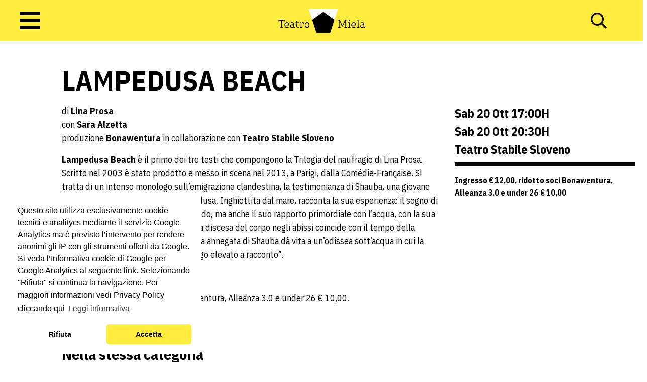

--- FILE ---
content_type: text/html; charset=UTF-8
request_url: https://www.miela.it/spettacoli/lampedusa-beach/
body_size: 12307
content:

<!doctype html>
<!--[if lt IE 9]><html class="no-js no-svg ie lt-ie9 lt-ie8 lt-ie7" lang="it-IT"> <![endif]-->
<!--[if IE 9]><html class="no-js no-svg ie ie9 lt-ie9 lt-ie8" lang="it-IT"> <![endif]-->
<!--[if gt IE 9]><!--><html class="no-js no-svg" lang="it-IT"> <!--<![endif]-->
<head>
    <meta charset="UTF-8" />
    <meta name="description" content="Teatro Miela Bonawentura">
    <link rel="stylesheet" href="https://www.miela.it/wp-content/themes/miela/style.css" type="text/css" media="screen" />
    <meta http-equiv="Content-Type" content="text/html; charset=UTF-8" />
    <meta http-equiv="X-UA-Compatible" content="IE=edge">
    <meta name="viewport" content="width=device-width, initial-scale=1">
    <link rel="author" href="https://www.miela.it/wp-content/themes/miela/humans.txt" />
    <link rel="pingback" href="https://www.miela.it/xmlrpc.php" />
    <link rel="profile" href="http://gmpg.org/xfn/11">
    <meta name='robots' content='index, follow, max-image-preview:large, max-snippet:-1, max-video-preview:-1' />
	<style>img:is([sizes="auto" i], [sizes^="auto," i]) { contain-intrinsic-size: 3000px 1500px }</style>
	
	<!-- This site is optimized with the Yoast SEO plugin v24.9 - https://yoast.com/wordpress/plugins/seo/ -->
	<title>LAMPEDUSA BEACH - Teatro Miela</title>
	<link rel="canonical" href="https://www.miela.it/spettacoli/lampedusa-beach/" />
	<meta property="og:locale" content="it_IT" />
	<meta property="og:type" content="article" />
	<meta property="og:title" content="LAMPEDUSA BEACH - Teatro Miela" />
	<meta property="og:description" content="di Lina Prosa con Sara Alzetta produzione Bonawentura in collaborazione con Teatro Stabile Sloveno Lampedusa Beach è il primo dei tre testi che compongono la Trilogia del naufragio di Lina Prosa. Scritto nel 2003 è stato prodotto e messo in scena nel 2013, a Parigi, dalla Comédie-Française. Si tratta di un intenso monologo sull’emigrazione clandestina, [&hellip;]" />
	<meta property="og:url" content="https://www.miela.it/spettacoli/lampedusa-beach/" />
	<meta property="og:site_name" content="Teatro Miela" />
	<meta property="article:publisher" content="https://it-it.facebook.com/teatromiela/" />
	<meta property="article:modified_time" content="2022-03-18T16:29:06+00:00" />
	<meta name="twitter:card" content="summary_large_image" />
	<meta name="twitter:label1" content="Tempo di lettura stimato" />
	<meta name="twitter:data1" content="1 minuto" />
	<script type="application/ld+json" class="yoast-schema-graph">{"@context":"https://schema.org","@graph":[{"@type":"WebPage","@id":"https://www.miela.it/spettacoli/lampedusa-beach/","url":"https://www.miela.it/spettacoli/lampedusa-beach/","name":"LAMPEDUSA BEACH - Teatro Miela","isPartOf":{"@id":"https://www.miela.it/#website"},"datePublished":"2018-08-21T08:42:17+00:00","dateModified":"2022-03-18T16:29:06+00:00","breadcrumb":{"@id":"https://www.miela.it/spettacoli/lampedusa-beach/#breadcrumb"},"inLanguage":"it-IT","potentialAction":[{"@type":"ReadAction","target":["https://www.miela.it/spettacoli/lampedusa-beach/"]}]},{"@type":"BreadcrumbList","@id":"https://www.miela.it/spettacoli/lampedusa-beach/#breadcrumb","itemListElement":[{"@type":"ListItem","position":1,"name":"Home","item":"https://www.miela.it/"},{"@type":"ListItem","position":2,"name":"Spettacoli","item":"https://www.miela.it/programmazione/"},{"@type":"ListItem","position":3,"name":"LAMPEDUSA BEACH"}]},{"@type":"WebSite","@id":"https://www.miela.it/#website","url":"https://www.miela.it/","name":"Teatro Miela","description":"Teatro Miela Bonawentura","publisher":{"@id":"https://www.miela.it/#organization"},"potentialAction":[{"@type":"SearchAction","target":{"@type":"EntryPoint","urlTemplate":"https://www.miela.it/?s={search_term_string}"},"query-input":{"@type":"PropertyValueSpecification","valueRequired":true,"valueName":"search_term_string"}}],"inLanguage":"it-IT"},{"@type":"Organization","@id":"https://www.miela.it/#organization","name":"Teatro Miela","url":"https://www.miela.it/","logo":{"@type":"ImageObject","inLanguage":"it-IT","@id":"https://www.miela.it/#/schema/logo/image/","url":"https://www.miela.it/wp-content/uploads/2022/06/miela-fb-cover-1.jpg","contentUrl":"https://www.miela.it/wp-content/uploads/2022/06/miela-fb-cover-1.jpg","width":1200,"height":630,"caption":"Teatro Miela"},"image":{"@id":"https://www.miela.it/#/schema/logo/image/"},"sameAs":["https://it-it.facebook.com/teatromiela/","https://www.instagram.com/teatromiela_trieste/"]}]}</script>
	<!-- / Yoast SEO plugin. -->


<link rel='dns-prefetch' href='//cdn.jsdelivr.net' />
<link rel='dns-prefetch' href='//fonts.googleapis.com' />
<link rel='dns-prefetch' href='//use.fontawesome.com' />
<link rel="alternate" type="application/rss+xml" title="Teatro Miela &raquo; Feed" href="https://www.miela.it/feed/" />
<link rel="alternate" type="application/rss+xml" title="Teatro Miela &raquo; Feed dei commenti" href="https://www.miela.it/comments/feed/" />
<script type="text/javascript">
/* <![CDATA[ */
window._wpemojiSettings = {"baseUrl":"https:\/\/s.w.org\/images\/core\/emoji\/15.0.3\/72x72\/","ext":".png","svgUrl":"https:\/\/s.w.org\/images\/core\/emoji\/15.0.3\/svg\/","svgExt":".svg","source":{"concatemoji":"https:\/\/www.miela.it\/wp-includes\/js\/wp-emoji-release.min.js?ver=6.7.1"}};
/*! This file is auto-generated */
!function(i,n){var o,s,e;function c(e){try{var t={supportTests:e,timestamp:(new Date).valueOf()};sessionStorage.setItem(o,JSON.stringify(t))}catch(e){}}function p(e,t,n){e.clearRect(0,0,e.canvas.width,e.canvas.height),e.fillText(t,0,0);var t=new Uint32Array(e.getImageData(0,0,e.canvas.width,e.canvas.height).data),r=(e.clearRect(0,0,e.canvas.width,e.canvas.height),e.fillText(n,0,0),new Uint32Array(e.getImageData(0,0,e.canvas.width,e.canvas.height).data));return t.every(function(e,t){return e===r[t]})}function u(e,t,n){switch(t){case"flag":return n(e,"\ud83c\udff3\ufe0f\u200d\u26a7\ufe0f","\ud83c\udff3\ufe0f\u200b\u26a7\ufe0f")?!1:!n(e,"\ud83c\uddfa\ud83c\uddf3","\ud83c\uddfa\u200b\ud83c\uddf3")&&!n(e,"\ud83c\udff4\udb40\udc67\udb40\udc62\udb40\udc65\udb40\udc6e\udb40\udc67\udb40\udc7f","\ud83c\udff4\u200b\udb40\udc67\u200b\udb40\udc62\u200b\udb40\udc65\u200b\udb40\udc6e\u200b\udb40\udc67\u200b\udb40\udc7f");case"emoji":return!n(e,"\ud83d\udc26\u200d\u2b1b","\ud83d\udc26\u200b\u2b1b")}return!1}function f(e,t,n){var r="undefined"!=typeof WorkerGlobalScope&&self instanceof WorkerGlobalScope?new OffscreenCanvas(300,150):i.createElement("canvas"),a=r.getContext("2d",{willReadFrequently:!0}),o=(a.textBaseline="top",a.font="600 32px Arial",{});return e.forEach(function(e){o[e]=t(a,e,n)}),o}function t(e){var t=i.createElement("script");t.src=e,t.defer=!0,i.head.appendChild(t)}"undefined"!=typeof Promise&&(o="wpEmojiSettingsSupports",s=["flag","emoji"],n.supports={everything:!0,everythingExceptFlag:!0},e=new Promise(function(e){i.addEventListener("DOMContentLoaded",e,{once:!0})}),new Promise(function(t){var n=function(){try{var e=JSON.parse(sessionStorage.getItem(o));if("object"==typeof e&&"number"==typeof e.timestamp&&(new Date).valueOf()<e.timestamp+604800&&"object"==typeof e.supportTests)return e.supportTests}catch(e){}return null}();if(!n){if("undefined"!=typeof Worker&&"undefined"!=typeof OffscreenCanvas&&"undefined"!=typeof URL&&URL.createObjectURL&&"undefined"!=typeof Blob)try{var e="postMessage("+f.toString()+"("+[JSON.stringify(s),u.toString(),p.toString()].join(",")+"));",r=new Blob([e],{type:"text/javascript"}),a=new Worker(URL.createObjectURL(r),{name:"wpTestEmojiSupports"});return void(a.onmessage=function(e){c(n=e.data),a.terminate(),t(n)})}catch(e){}c(n=f(s,u,p))}t(n)}).then(function(e){for(var t in e)n.supports[t]=e[t],n.supports.everything=n.supports.everything&&n.supports[t],"flag"!==t&&(n.supports.everythingExceptFlag=n.supports.everythingExceptFlag&&n.supports[t]);n.supports.everythingExceptFlag=n.supports.everythingExceptFlag&&!n.supports.flag,n.DOMReady=!1,n.readyCallback=function(){n.DOMReady=!0}}).then(function(){return e}).then(function(){var e;n.supports.everything||(n.readyCallback(),(e=n.source||{}).concatemoji?t(e.concatemoji):e.wpemoji&&e.twemoji&&(t(e.twemoji),t(e.wpemoji)))}))}((window,document),window._wpemojiSettings);
/* ]]> */
</script>
<link rel='stylesheet' id='mailpoet_public-css' href='https://www.miela.it/wp-content/plugins/mailpoet/assets/dist/css/mailpoet-public.b1f0906e.css?ver=6.7.1' type='text/css' media='all' />
<link rel='stylesheet' id='mailpoet_custom_fonts_0-css' href='https://fonts.googleapis.com/css?family=Abril+FatFace%3A400%2C400i%2C700%2C700i%7CAlegreya%3A400%2C400i%2C700%2C700i%7CAlegreya+Sans%3A400%2C400i%2C700%2C700i%7CAmatic+SC%3A400%2C400i%2C700%2C700i%7CAnonymous+Pro%3A400%2C400i%2C700%2C700i%7CArchitects+Daughter%3A400%2C400i%2C700%2C700i%7CArchivo%3A400%2C400i%2C700%2C700i%7CArchivo+Narrow%3A400%2C400i%2C700%2C700i%7CAsap%3A400%2C400i%2C700%2C700i%7CBarlow%3A400%2C400i%2C700%2C700i%7CBioRhyme%3A400%2C400i%2C700%2C700i%7CBonbon%3A400%2C400i%2C700%2C700i%7CCabin%3A400%2C400i%2C700%2C700i%7CCairo%3A400%2C400i%2C700%2C700i%7CCardo%3A400%2C400i%2C700%2C700i%7CChivo%3A400%2C400i%2C700%2C700i%7CConcert+One%3A400%2C400i%2C700%2C700i%7CCormorant%3A400%2C400i%2C700%2C700i%7CCrimson+Text%3A400%2C400i%2C700%2C700i%7CEczar%3A400%2C400i%2C700%2C700i%7CExo+2%3A400%2C400i%2C700%2C700i%7CFira+Sans%3A400%2C400i%2C700%2C700i%7CFjalla+One%3A400%2C400i%2C700%2C700i%7CFrank+Ruhl+Libre%3A400%2C400i%2C700%2C700i%7CGreat+Vibes%3A400%2C400i%2C700%2C700i&#038;ver=6.7.1' type='text/css' media='all' />
<link rel='stylesheet' id='mailpoet_custom_fonts_1-css' href='https://fonts.googleapis.com/css?family=Heebo%3A400%2C400i%2C700%2C700i%7CIBM+Plex%3A400%2C400i%2C700%2C700i%7CInconsolata%3A400%2C400i%2C700%2C700i%7CIndie+Flower%3A400%2C400i%2C700%2C700i%7CInknut+Antiqua%3A400%2C400i%2C700%2C700i%7CInter%3A400%2C400i%2C700%2C700i%7CKarla%3A400%2C400i%2C700%2C700i%7CLibre+Baskerville%3A400%2C400i%2C700%2C700i%7CLibre+Franklin%3A400%2C400i%2C700%2C700i%7CMontserrat%3A400%2C400i%2C700%2C700i%7CNeuton%3A400%2C400i%2C700%2C700i%7CNotable%3A400%2C400i%2C700%2C700i%7CNothing+You+Could+Do%3A400%2C400i%2C700%2C700i%7CNoto+Sans%3A400%2C400i%2C700%2C700i%7CNunito%3A400%2C400i%2C700%2C700i%7COld+Standard+TT%3A400%2C400i%2C700%2C700i%7COxygen%3A400%2C400i%2C700%2C700i%7CPacifico%3A400%2C400i%2C700%2C700i%7CPoppins%3A400%2C400i%2C700%2C700i%7CProza+Libre%3A400%2C400i%2C700%2C700i%7CPT+Sans%3A400%2C400i%2C700%2C700i%7CPT+Serif%3A400%2C400i%2C700%2C700i%7CRakkas%3A400%2C400i%2C700%2C700i%7CReenie+Beanie%3A400%2C400i%2C700%2C700i%7CRoboto+Slab%3A400%2C400i%2C700%2C700i&#038;ver=6.7.1' type='text/css' media='all' />
<link rel='stylesheet' id='mailpoet_custom_fonts_2-css' href='https://fonts.googleapis.com/css?family=Ropa+Sans%3A400%2C400i%2C700%2C700i%7CRubik%3A400%2C400i%2C700%2C700i%7CShadows+Into+Light%3A400%2C400i%2C700%2C700i%7CSpace+Mono%3A400%2C400i%2C700%2C700i%7CSpectral%3A400%2C400i%2C700%2C700i%7CSue+Ellen+Francisco%3A400%2C400i%2C700%2C700i%7CTitillium+Web%3A400%2C400i%2C700%2C700i%7CUbuntu%3A400%2C400i%2C700%2C700i%7CVarela%3A400%2C400i%2C700%2C700i%7CVollkorn%3A400%2C400i%2C700%2C700i%7CWork+Sans%3A400%2C400i%2C700%2C700i%7CYatra+One%3A400%2C400i%2C700%2C700i&#038;ver=6.7.1' type='text/css' media='all' />
<style id='wp-emoji-styles-inline-css' type='text/css'>

	img.wp-smiley, img.emoji {
		display: inline !important;
		border: none !important;
		box-shadow: none !important;
		height: 1em !important;
		width: 1em !important;
		margin: 0 0.07em !important;
		vertical-align: -0.1em !important;
		background: none !important;
		padding: 0 !important;
	}
</style>
<link rel='stylesheet' id='wp-block-library-css' href='https://www.miela.it/wp-includes/css/dist/block-library/style.min.css?ver=6.7.1' type='text/css' media='all' />
<style id='global-styles-inline-css' type='text/css'>
:root{--wp--preset--aspect-ratio--square: 1;--wp--preset--aspect-ratio--4-3: 4/3;--wp--preset--aspect-ratio--3-4: 3/4;--wp--preset--aspect-ratio--3-2: 3/2;--wp--preset--aspect-ratio--2-3: 2/3;--wp--preset--aspect-ratio--16-9: 16/9;--wp--preset--aspect-ratio--9-16: 9/16;--wp--preset--color--black: #000000;--wp--preset--color--cyan-bluish-gray: #abb8c3;--wp--preset--color--white: #ffffff;--wp--preset--color--pale-pink: #f78da7;--wp--preset--color--vivid-red: #cf2e2e;--wp--preset--color--luminous-vivid-orange: #ff6900;--wp--preset--color--luminous-vivid-amber: #fcb900;--wp--preset--color--light-green-cyan: #7bdcb5;--wp--preset--color--vivid-green-cyan: #00d084;--wp--preset--color--pale-cyan-blue: #8ed1fc;--wp--preset--color--vivid-cyan-blue: #0693e3;--wp--preset--color--vivid-purple: #9b51e0;--wp--preset--color--primary: #0030CC;--wp--preset--gradient--vivid-cyan-blue-to-vivid-purple: linear-gradient(135deg,rgba(6,147,227,1) 0%,rgb(155,81,224) 100%);--wp--preset--gradient--light-green-cyan-to-vivid-green-cyan: linear-gradient(135deg,rgb(122,220,180) 0%,rgb(0,208,130) 100%);--wp--preset--gradient--luminous-vivid-amber-to-luminous-vivid-orange: linear-gradient(135deg,rgba(252,185,0,1) 0%,rgba(255,105,0,1) 100%);--wp--preset--gradient--luminous-vivid-orange-to-vivid-red: linear-gradient(135deg,rgba(255,105,0,1) 0%,rgb(207,46,46) 100%);--wp--preset--gradient--very-light-gray-to-cyan-bluish-gray: linear-gradient(135deg,rgb(238,238,238) 0%,rgb(169,184,195) 100%);--wp--preset--gradient--cool-to-warm-spectrum: linear-gradient(135deg,rgb(74,234,220) 0%,rgb(151,120,209) 20%,rgb(207,42,186) 40%,rgb(238,44,130) 60%,rgb(251,105,98) 80%,rgb(254,248,76) 100%);--wp--preset--gradient--blush-light-purple: linear-gradient(135deg,rgb(255,206,236) 0%,rgb(152,150,240) 100%);--wp--preset--gradient--blush-bordeaux: linear-gradient(135deg,rgb(254,205,165) 0%,rgb(254,45,45) 50%,rgb(107,0,62) 100%);--wp--preset--gradient--luminous-dusk: linear-gradient(135deg,rgb(255,203,112) 0%,rgb(199,81,192) 50%,rgb(65,88,208) 100%);--wp--preset--gradient--pale-ocean: linear-gradient(135deg,rgb(255,245,203) 0%,rgb(182,227,212) 50%,rgb(51,167,181) 100%);--wp--preset--gradient--electric-grass: linear-gradient(135deg,rgb(202,248,128) 0%,rgb(113,206,126) 100%);--wp--preset--gradient--midnight: linear-gradient(135deg,rgb(2,3,129) 0%,rgb(40,116,252) 100%);--wp--preset--font-size--small: 13px;--wp--preset--font-size--medium: 20px;--wp--preset--font-size--large: 36px;--wp--preset--font-size--x-large: 42px;--wp--preset--font-size--sm: 12px;--wp--preset--font-size--base: 16px;--wp--preset--font-size--lg: 20px;--wp--preset--font-size--xl: 24px;--wp--preset--font-size--2-xl: 32px;--wp--preset--font-size--6-xl: 56px;--wp--preset--font-family--system-fonts: -apple-system,BlinkMacSystemFont,"Segoe UI",Roboto,Oxygen-Sans,Ubuntu,Cantarell, "Helvetica Neue",sans-serif;--wp--preset--font-family--helvetica-arial: Helvetica Neue, Helvetica, Arial, sans-serif;--wp--preset--spacing--20: 0.44rem;--wp--preset--spacing--30: 0.67rem;--wp--preset--spacing--40: 1rem;--wp--preset--spacing--50: 1.5rem;--wp--preset--spacing--60: 2.25rem;--wp--preset--spacing--70: 3.38rem;--wp--preset--spacing--80: 5.06rem;--wp--preset--shadow--natural: 6px 6px 9px rgba(0, 0, 0, 0.2);--wp--preset--shadow--deep: 12px 12px 50px rgba(0, 0, 0, 0.4);--wp--preset--shadow--sharp: 6px 6px 0px rgba(0, 0, 0, 0.2);--wp--preset--shadow--outlined: 6px 6px 0px -3px rgba(255, 255, 255, 1), 6px 6px rgba(0, 0, 0, 1);--wp--preset--shadow--crisp: 6px 6px 0px rgba(0, 0, 0, 1);--wp--custom--flex-direction--column: column;--wp--custom--flex-direction--row: row;}:root { --wp--style--global--content-size: 1024px;--wp--style--global--wide-size: 1280px; }:where(body) { margin: 0; }.wp-site-blocks > .alignleft { float: left; margin-right: 2em; }.wp-site-blocks > .alignright { float: right; margin-left: 2em; }.wp-site-blocks > .aligncenter { justify-content: center; margin-left: auto; margin-right: auto; }:where(.is-layout-flex){gap: 0.5em;}:where(.is-layout-grid){gap: 0.5em;}.is-layout-flow > .alignleft{float: left;margin-inline-start: 0;margin-inline-end: 2em;}.is-layout-flow > .alignright{float: right;margin-inline-start: 2em;margin-inline-end: 0;}.is-layout-flow > .aligncenter{margin-left: auto !important;margin-right: auto !important;}.is-layout-constrained > .alignleft{float: left;margin-inline-start: 0;margin-inline-end: 2em;}.is-layout-constrained > .alignright{float: right;margin-inline-start: 2em;margin-inline-end: 0;}.is-layout-constrained > .aligncenter{margin-left: auto !important;margin-right: auto !important;}.is-layout-constrained > :where(:not(.alignleft):not(.alignright):not(.alignfull)){max-width: var(--wp--style--global--content-size);margin-left: auto !important;margin-right: auto !important;}.is-layout-constrained > .alignwide{max-width: var(--wp--style--global--wide-size);}body .is-layout-flex{display: flex;}.is-layout-flex{flex-wrap: wrap;align-items: center;}.is-layout-flex > :is(*, div){margin: 0;}body .is-layout-grid{display: grid;}.is-layout-grid > :is(*, div){margin: 0;}body{font-family: var(--wp--preset--font-family--system-fonts);padding-top: 0px;padding-right: 0px;padding-bottom: 0px;padding-left: 0px;}a:where(:not(.wp-element-button)){text-decoration: underline;}:root :where(.wp-element-button, .wp-block-button__link){background-color: #32373c;border-width: 0;color: #fff;font-family: inherit;font-size: inherit;line-height: inherit;padding: calc(0.667em + 2px) calc(1.333em + 2px);text-decoration: none;}.has-black-color{color: var(--wp--preset--color--black) !important;}.has-cyan-bluish-gray-color{color: var(--wp--preset--color--cyan-bluish-gray) !important;}.has-white-color{color: var(--wp--preset--color--white) !important;}.has-pale-pink-color{color: var(--wp--preset--color--pale-pink) !important;}.has-vivid-red-color{color: var(--wp--preset--color--vivid-red) !important;}.has-luminous-vivid-orange-color{color: var(--wp--preset--color--luminous-vivid-orange) !important;}.has-luminous-vivid-amber-color{color: var(--wp--preset--color--luminous-vivid-amber) !important;}.has-light-green-cyan-color{color: var(--wp--preset--color--light-green-cyan) !important;}.has-vivid-green-cyan-color{color: var(--wp--preset--color--vivid-green-cyan) !important;}.has-pale-cyan-blue-color{color: var(--wp--preset--color--pale-cyan-blue) !important;}.has-vivid-cyan-blue-color{color: var(--wp--preset--color--vivid-cyan-blue) !important;}.has-vivid-purple-color{color: var(--wp--preset--color--vivid-purple) !important;}.has-primary-color{color: var(--wp--preset--color--primary) !important;}.has-black-background-color{background-color: var(--wp--preset--color--black) !important;}.has-cyan-bluish-gray-background-color{background-color: var(--wp--preset--color--cyan-bluish-gray) !important;}.has-white-background-color{background-color: var(--wp--preset--color--white) !important;}.has-pale-pink-background-color{background-color: var(--wp--preset--color--pale-pink) !important;}.has-vivid-red-background-color{background-color: var(--wp--preset--color--vivid-red) !important;}.has-luminous-vivid-orange-background-color{background-color: var(--wp--preset--color--luminous-vivid-orange) !important;}.has-luminous-vivid-amber-background-color{background-color: var(--wp--preset--color--luminous-vivid-amber) !important;}.has-light-green-cyan-background-color{background-color: var(--wp--preset--color--light-green-cyan) !important;}.has-vivid-green-cyan-background-color{background-color: var(--wp--preset--color--vivid-green-cyan) !important;}.has-pale-cyan-blue-background-color{background-color: var(--wp--preset--color--pale-cyan-blue) !important;}.has-vivid-cyan-blue-background-color{background-color: var(--wp--preset--color--vivid-cyan-blue) !important;}.has-vivid-purple-background-color{background-color: var(--wp--preset--color--vivid-purple) !important;}.has-primary-background-color{background-color: var(--wp--preset--color--primary) !important;}.has-black-border-color{border-color: var(--wp--preset--color--black) !important;}.has-cyan-bluish-gray-border-color{border-color: var(--wp--preset--color--cyan-bluish-gray) !important;}.has-white-border-color{border-color: var(--wp--preset--color--white) !important;}.has-pale-pink-border-color{border-color: var(--wp--preset--color--pale-pink) !important;}.has-vivid-red-border-color{border-color: var(--wp--preset--color--vivid-red) !important;}.has-luminous-vivid-orange-border-color{border-color: var(--wp--preset--color--luminous-vivid-orange) !important;}.has-luminous-vivid-amber-border-color{border-color: var(--wp--preset--color--luminous-vivid-amber) !important;}.has-light-green-cyan-border-color{border-color: var(--wp--preset--color--light-green-cyan) !important;}.has-vivid-green-cyan-border-color{border-color: var(--wp--preset--color--vivid-green-cyan) !important;}.has-pale-cyan-blue-border-color{border-color: var(--wp--preset--color--pale-cyan-blue) !important;}.has-vivid-cyan-blue-border-color{border-color: var(--wp--preset--color--vivid-cyan-blue) !important;}.has-vivid-purple-border-color{border-color: var(--wp--preset--color--vivid-purple) !important;}.has-primary-border-color{border-color: var(--wp--preset--color--primary) !important;}.has-vivid-cyan-blue-to-vivid-purple-gradient-background{background: var(--wp--preset--gradient--vivid-cyan-blue-to-vivid-purple) !important;}.has-light-green-cyan-to-vivid-green-cyan-gradient-background{background: var(--wp--preset--gradient--light-green-cyan-to-vivid-green-cyan) !important;}.has-luminous-vivid-amber-to-luminous-vivid-orange-gradient-background{background: var(--wp--preset--gradient--luminous-vivid-amber-to-luminous-vivid-orange) !important;}.has-luminous-vivid-orange-to-vivid-red-gradient-background{background: var(--wp--preset--gradient--luminous-vivid-orange-to-vivid-red) !important;}.has-very-light-gray-to-cyan-bluish-gray-gradient-background{background: var(--wp--preset--gradient--very-light-gray-to-cyan-bluish-gray) !important;}.has-cool-to-warm-spectrum-gradient-background{background: var(--wp--preset--gradient--cool-to-warm-spectrum) !important;}.has-blush-light-purple-gradient-background{background: var(--wp--preset--gradient--blush-light-purple) !important;}.has-blush-bordeaux-gradient-background{background: var(--wp--preset--gradient--blush-bordeaux) !important;}.has-luminous-dusk-gradient-background{background: var(--wp--preset--gradient--luminous-dusk) !important;}.has-pale-ocean-gradient-background{background: var(--wp--preset--gradient--pale-ocean) !important;}.has-electric-grass-gradient-background{background: var(--wp--preset--gradient--electric-grass) !important;}.has-midnight-gradient-background{background: var(--wp--preset--gradient--midnight) !important;}.has-small-font-size{font-size: var(--wp--preset--font-size--small) !important;}.has-medium-font-size{font-size: var(--wp--preset--font-size--medium) !important;}.has-large-font-size{font-size: var(--wp--preset--font-size--large) !important;}.has-x-large-font-size{font-size: var(--wp--preset--font-size--x-large) !important;}.has-sm-font-size{font-size: var(--wp--preset--font-size--sm) !important;}.has-base-font-size{font-size: var(--wp--preset--font-size--base) !important;}.has-lg-font-size{font-size: var(--wp--preset--font-size--lg) !important;}.has-xl-font-size{font-size: var(--wp--preset--font-size--xl) !important;}.has-2-xl-font-size{font-size: var(--wp--preset--font-size--2-xl) !important;}.has-6-xl-font-size{font-size: var(--wp--preset--font-size--6-xl) !important;}.has-system-fonts-font-family{font-family: var(--wp--preset--font-family--system-fonts) !important;}.has-helvetica-arial-font-family{font-family: var(--wp--preset--font-family--helvetica-arial) !important;}
:where(.wp-block-post-template.is-layout-flex){gap: 1.25em;}:where(.wp-block-post-template.is-layout-grid){gap: 1.25em;}
:where(.wp-block-columns.is-layout-flex){gap: 2em;}:where(.wp-block-columns.is-layout-grid){gap: 2em;}
:root :where(.wp-block-pullquote){font-size: 1.5em;line-height: 1.6;}
</style>
<link rel="stylesheet" id="fontawesome" href="https://use.fontawesome.com/releases/v5.15.4/css/all.css?ver=6.7.1" integrity="sha384-DyZ88mC6Up2uqS4h/KRgHuoeGwBcD4Ng9SiP4dIRy0EXTlnuz47vAwmeGwVChigm" crossorigin="anonymous"></link>
<link rel='stylesheet' id='cc-css' href='https://www.miela.it/wp-content/themes/miela/static/assets/dist/js/vendor/cookieconsent/build/cookieconsent.min.css?ver=6.7.1' type='text/css' media='all' />
<link rel='stylesheet' id='swiper-css' href='https://www.miela.it/wp-content/themes/miela/static/assets/dist/js/vendor/swiper/swiper-bundle.min.css?ver=6.7.1' type='text/css' media='all' />
<link rel='stylesheet' id='miela-css' href='https://www.miela.it/wp-content/themes/miela/static/assets/dist/css/style.css?ver=1753737671' type='text/css' media='all' />
<script type="text/javascript" src="https://www.miela.it/wp-includes/js/jquery/jquery.min.js?ver=3.7.1" id="jquery-core-js"></script>
<script type="text/javascript" src="https://www.miela.it/wp-includes/js/jquery/jquery-migrate.min.js?ver=3.4.1" id="jquery-migrate-js"></script>
<script type="text/javascript" src="https://cdn.jsdelivr.net/npm/jquery-menu-aim@1.1.0/jquery.menu-aim.min.js?ver=6.7.1" id="jquery-menu-aim-js"></script>
<script type="text/javascript" src="https://www.miela.it/wp-content/themes/miela/static/assets/dist/js/vendor/cookieconsent/build/cookieconsent.min.js?ver=6.7.1" id="cc-js"></script>
<script type="text/javascript" src="https://www.miela.it/wp-content/themes/miela/static/assets/dist/js/vendor/micromodal/dist/micromodal.min.js?ver=6.7.1" id="micromodal-js"></script>
<script type="text/javascript" src="https://www.miela.it/wp-content/themes/miela/static/assets/dist/js/vendor/swiper/swiper-bundle.min.js?ver=6.7.1" id="swiper-js"></script>
<script type="text/javascript" id="miela-calendar-js-extra">
/* <![CDATA[ */
var calendar_shows_query = {"ajaxurl":"https:\/\/www.miela.it\/wp-admin\/admin-ajax.php","nonce":"57d9358bbc"};
var calendar_update_heading = {"ajaxurl":"https:\/\/www.miela.it\/wp-admin\/admin-ajax.php","nonce":"ab20f401c5"};
var calendar_search_by_title = {"ajaxurl":"https:\/\/www.miela.it\/wp-admin\/admin-ajax.php","nonce":"a241a620f8"};
/* ]]> */
</script>
<script type="text/javascript" src="https://www.miela.it/wp-content/themes/miela/static/assets/dist/js/calendar.min.js?ver=1738228909" id="miela-calendar-js"></script>
<script type="text/javascript" id="miela-js-extra">
/* <![CDATA[ */
var get_next_shows = {"ajaxurl":"https:\/\/www.miela.it\/wp-admin\/admin-ajax.php","nonce":"a30b2431de"};
var global_vars = {"siteurl":"https:\/\/www.miela.it"};
/* ]]> */
</script>
<script type="text/javascript" src="https://www.miela.it/wp-content/themes/miela/static/assets/dist/js/app.min.js?ver=1734958903" id="miela-js"></script>
<link rel="https://api.w.org/" href="https://www.miela.it/wp-json/" /><link rel="alternate" title="JSON" type="application/json" href="https://www.miela.it/wp-json/wp/v2/shows/36129" /><link rel="EditURI" type="application/rsd+xml" title="RSD" href="https://www.miela.it/xmlrpc.php?rsd" />
<meta name="generator" content="WordPress 6.7.1" />
<link rel='shortlink' href='https://www.miela.it/?p=36129' />
<link rel="alternate" title="oEmbed (JSON)" type="application/json+oembed" href="https://www.miela.it/wp-json/oembed/1.0/embed?url=https%3A%2F%2Fwww.miela.it%2Fspettacoli%2Flampedusa-beach%2F" />
<link rel="alternate" title="oEmbed (XML)" type="text/xml+oembed" href="https://www.miela.it/wp-json/oembed/1.0/embed?url=https%3A%2F%2Fwww.miela.it%2Fspettacoli%2Flampedusa-beach%2F&#038;format=xml" />
<link rel="icon" href="https://www.miela.it/wp-content/uploads/2022/05/cropped-favicon-miela-32x32.png" sizes="32x32" />
<link rel="icon" href="https://www.miela.it/wp-content/uploads/2022/05/cropped-favicon-miela-192x192.png" sizes="192x192" />
<link rel="apple-touch-icon" href="https://www.miela.it/wp-content/uploads/2022/05/cropped-favicon-miela-180x180.png" />
<meta name="msapplication-TileImage" content="https://www.miela.it/wp-content/uploads/2022/05/cropped-favicon-miela-270x270.png" />

					<!-- Add Google Analytics -->
		<script async="" src="https://www.googletagmanager.com/gtag/js?id=UA-17200384-33"></script>

		<script>

			// Analytics functions to push data
			function addAnalytics(){
				window.dataLayer = window.dataLayer || [];
function gtag(){
    dataLayer.push(arguments);
}
gtag('js', new Date());
gtag('config', 'UA-17200384-33');
			}

			// Waiting for the load event
			window.addEventListener("load", function () {

				// Initialise cookie consent banner
				window.cookieconsent.initialise({
					revokable: true,
					revokeBtn: "<div class='cc-revoke'>🍪</div>",
					"type": "opt-in",
					"theme": "classic",
					"position": "bottom-left",
					"palette": {
						"popup": {
							"background": "#ffffff",
							"text": "#000000"
						},
						"button": {
							"background": "#FDEC3E",
							"text": "#000000"
						}
					},
					"content": {
						"message": "Questo sito utilizza esclusivamente cookie tecnici e analitycs mediante il servizio Google Analytics ma è previsto l’intervento per rendere anonimi gli IP con gli strumenti offerti da Google. Si veda l’Informativa cookie di Google per Google Analytics al seguente <a href=\"https://policies.google.com/privacy#intro\">link</a>. Selezionando \"Rifiuta\" si continua la navigazione. Per maggiori informazioni vedi Privacy Policy cliccando qui",
						"allow": "Accetta",
						"deny": "Rifiuta",
						link: "Leggi informativa",
						href: "https://www.miela.it/privacy/"
					},
					onInitialise: function(status) {
						if(status == cookieconsent.status.allow){
							console.log('STATUS È '+status)
							addAnalytics();
						}
					},
					// Reload the page on user choice to make sure cookie is set
					onStatusChange: function (status) {
						if (this.hasConsented()){
							addAnalytics();
						}
					}
				})
			});

		</script>
		</head>

	<body class="shows-template-default single single-shows postid-36129" data-template="base.twig">

		<div id="js-overlay" class="overlay">
			<img src="https://www.miela.it/wp-content/uploads/2022/02/logo.png" alt="Teatro Miela Logo">
		</div>

		<header class="main-header">
			<div class="main-header__wrapper">
				<div class="main-header__btn">
					<button class="hamburger-btn" id="js-triggerMenu"><span></span></button>
				</div>
				<div class="main-header__logo">
					<a href="https://www.miela.it">
						<img src="https://www.miela.it/wp-content/uploads/2022/02/logo.png" alt="Teatro Miela Logo">
					</a>
				</div>
				<div class="main-header__toolbar">
										<button id="js-searchBoxBtn">
						<img src="https://www.miela.it/wp-content/themes/miela/static/assets/dist/img/icons/search.svg" alt="Teatro Miela search page">
					</button>
				</div>
			</div>
			<nav class="main-header__menu main-menu" id="main-menu">
					<ul role="menu">
					<li class=" menu-item menu-item-type-custom menu-item-object-custom menu-item-36757 menu-item-has-children" data-depth="0">
				<a target="" href="#">Stagione 25/26</a>
					<ul role="menu">
					<li class=" menu-item menu-item-type-post_type menu-item-object-page menu-item-36758" data-depth="1">
				<a target="" href="https://www.miela.it/calendario/">Calendario</a>
				

			</li>
					<li class=" menu-item menu-item-type-taxonomy menu-item-object-show_categories menu-item-36767" data-depth="1">
				<a target="" href="https://www.miela.it/programmazione/teatro-e-cabaret/">Teatro e Cabaret</a>
				

			</li>
					<li class=" menu-item menu-item-type-taxonomy menu-item-object-show_categories menu-item-36769" data-depth="1">
				<a target="" href="https://www.miela.it/programmazione/musica/">Musica</a>
				

			</li>
					<li class=" menu-item menu-item-type-custom menu-item-object-custom menu-item-134357" data-depth="1">
				<a target="" href="https://www.miela.it/programmazione/miela-bimbi-2/">MielaBimbi</a>
				

			</li>
					<li class=" menu-item menu-item-type-taxonomy menu-item-object-show_categories menu-item-36770" data-depth="1">
				<a target="" href="https://www.miela.it/programmazione/cinema/">Cinema</a>
				

			</li>
					<li class=" menu-item menu-item-type-taxonomy menu-item-object-show_categories current-shows-ancestor menu-item-36768" data-depth="1">
				<a target="" href="https://www.miela.it/programmazione/rassegne-ed-eventi/">Rassegne ed Eventi</a>
				

			</li>
					<li class=" menu-item menu-item-type-taxonomy menu-item-object-show_categories menu-item-140469" data-depth="1">
				<a target="" href="https://www.miela.it/programmazione/laboratori/">Laboratori</a>
				

			</li>
			</ul>


			</li>
					<li class=" menu-item menu-item-type-custom menu-item-object-custom menu-item-127824 menu-item-has-children" data-depth="0">
				<a target="" href="#">Il Teatro</a>
					<ul role="menu">
					<li class=" menu-item menu-item-type-post_type menu-item-object-page menu-item-36800" data-depth="1">
				<a target="" href="https://www.miela.it/il-teatro/chi-siamo/">Chi siamo</a>
				

			</li>
					<li class=" menu-item menu-item-type-post_type menu-item-object-page menu-item-36840" data-depth="1">
				<a target="" href="https://www.miela.it/il-teatro/un-teatro-due-sale/">Le sale</a>
				

			</li>
					<li class=" menu-item menu-item-type-post_type menu-item-object-page menu-item-140470" data-depth="1">
				<a target="" href="https://www.miela.it/multimedia/">MielaReplay</a>
				

			</li>
					<li class=" menu-item menu-item-type-post_type menu-item-object-page menu-item-36804" data-depth="1">
				<a target="" href="https://www.miela.it/il-teatro/la-trasparenza/">La trasparenza</a>
				

			</li>
					<li class=" menu-item menu-item-type-post_type menu-item-object-page menu-item-140471" data-depth="1">
				<a target="" href="https://www.miela.it/sostienici/">Sostienici</a>
				

			</li>
			</ul>


			</li>
					<li class=" menu-item menu-item-type-custom menu-item-object-custom menu-item-140472 menu-item-has-children" data-depth="0">
				<a target="" href="#">Altro</a>
					<ul role="menu">
					<li class=" menu-item menu-item-type-taxonomy menu-item-object-produzioni_categories menu-item-140475" data-depth="1">
				<a target="" href="https://www.miela.it/archivio-produzioni/in-distribuzione/">Produzioni</a>
				

			</li>
					<li class=" menu-item menu-item-type-taxonomy menu-item-object-category menu-item-140473" data-depth="1">
				<a target="" href="https://www.miela.it/category/news/">News</a>
				

			</li>
					<li class=" menu-item menu-item-type-post_type menu-item-object-page menu-item-140481" data-depth="1">
				<a target="" href="https://www.miela.it/biglietteria/">Biglietteria</a>
				

			</li>
					<li class=" menu-item menu-item-type-post_type menu-item-object-page menu-item-140512" data-depth="1">
				<a target="" href="https://www.miela.it/info/">INFO</a>
				

			</li>
					<li class=" menu-item menu-item-type-post_type menu-item-object-page menu-item-36765" data-depth="1">
				<a target="" href="https://www.miela.it/contatti/">Contatti</a>
				

			</li>
			</ul>


			</li>
			</ul>


			</nav>
		</header>

		<div id="js-loginBox" class="loginbox">
			<div class="row">
				<div class="columns">
					<div class="w-full column">
						<div class="loginbox__form">
							<form name="loginform" id="loginform" action="https://www.miela.it/wp-login.php" method="post"><p class="login-username">
				<label for="user_login">Nome utente o indirizzo email</label>
				<input type="text" name="log" id="user_login" autocomplete="username" class="input" value="" size="20" />
			</p><p class="login-password">
				<label for="user_pass">Password</label>
				<input type="password" name="pwd" id="user_pass" autocomplete="current-password" spellcheck="false" class="input" value="" size="20" />
			</p><p class="login-remember"><label><input name="rememberme" type="checkbox" id="rememberme" value="forever" checked="checked" /> Ricordami</label></p><p class="login-submit">
				<input type="submit" name="wp-submit" id="wp-submit" class="button button-primary" value="Accedi" />
				<input type="hidden" name="redirect_to" value="https://www.miela.it/spettacoli/lampedusa-beach/" />
			</p></form>
						</div>
					</div>
				</div>
			</div>
		</div>

        <div id="js-searchBox" class="searchbox">
			<div class="row">
				<div class="columns">
					<div class="w-full column">
						<div class="searchbox__form">
							<form role="search" method="get" id="searchform" class="searchform" action="https://www.miela.it">
								<input type="text" value="" name="s" id="s" placeholder="Cerca..."/>
								<button type="submit" id="searchsubmit" /><img src="https://www.miela.it/wp-content/themes/miela/static/assets/dist/img/icons/arrow-right.svg" alt="Cerca"></button>
							</form>
							<div class="searchbox__filters">
								<ul>
									<li class="icon-checkbox icon-checkbox--black">
										<input type="checkbox" name="all" id="input-search-1" data-search-id="all" checked>
										<label for="input-search-1">Tutto il sito</label>
									</li>
									<li class="icon-checkbox icon-checkbox--black">
										<input type="checkbox" name="programmazione" id="input-2" data-search-id="programmazione" checked>
										<label for="input-2">Programmazione</label>
									</li>
									<li class="icon-checkbox icon-checkbox--black">
										<input type="checkbox" name="archivio" id="input-3" data-search-id="archivio" checked>
										<label for="input-3">Archivio</label>
									</li>
									<li class="icon-checkbox icon-checkbox--black">
										<input type="checkbox" name="produzioni" id="input-4" data-search-id="produzioni" checked>
										<label for="input-4">Produzioni</label>
									</li>
									<li class="icon-checkbox icon-checkbox--black">
										<input type="checkbox" name="multimedia" id="input-5" data-search-id="multimedia" checked>
										<label for="input-5">Multimedia</label>
									</li>
									<li class="icon-checkbox icon-checkbox--black">
										<input type="checkbox" name="news" id="input-6" data-search-id="posts" checked>
										<label for="input-6">News</label>
									</li>
								</ul>
							</div>
						</div>
					</div>
				</div>
			</div>
		</div>


		<section id="content" role="main" class="content-wrapper">
			<div class="wrapper ">
				
		

	<a href="https://www.miela.it/archivio/festival-e-rassegne/" class="article-stripe" style="--color: ">Rassegne ed eventi</a>

	<div class="row">
		<div class="columns justify-end">
			<div class="w-full lg:w-11/12 column">
				<article class="article post-type-shows mt-12" id="post-36129">
					<div class="row">
						<div class="columns">
							<div class="w-full lg:w-2/3 column">

								
								
								<h1 class="article-h1 leading-compact " style="color: ">LAMPEDUSA BEACH</h1>
																
							</div>
						</div>
					</div>
					<div class="row">
						<div class="article-wrapper columns">
							<aside class="w-full lg:w-1/3 column">
								<div class="article__date">
																													<span>Sab 20 Ott 17:00H</span>
																													<span>Sab 20 Ott 20:30H</span>
																	</div>
								<div class="article__location" style="--color: ">
									<span>Teatro Stabile Sloveno</span>
								</div>
								<div class="article__info" style="--color: ">
									
																			<p>Ingresso € 12,00, ridotto soci Bonawentura, Alleanza 3.0 e under 26 € 10,00</p>

									
																		
																	</div>
							</aside>
							<main class="w-full lg:w-2/3 column">
								<div class="article__body prose">

																		
									<p>di<b> Lina Prosa<br />
</b>con <b>Sara Alzetta<br />
</b><span class="contenuto">produzione<b> Bonawentura </b>in collaborazione con <b>Teatro Stabile Sloveno</b></span></p>
<p><!--more--></p>
<div></div>
<p><strong>Lampedusa Beach</strong> è il primo dei tre testi che compongono la Trilogia del naufragio di Lina Prosa.<br />
Scritto nel 2003 è stato prodotto e messo in scena nel 2013, a Parigi, dalla Comédie-Française. Si tratta di un intenso monologo sull’emigrazione clandestina, la testimonianza di Shauba, una giovane africana naufragata al largo di Lampedusa. Inghiottita dal mare, racconta la sua esperienza: il sogno di una vita migliore, l’ingiustizia del mondo, ma anche il suo rapporto primordiale con l&#8217;acqua, con la sua identità mediterranea. “Il tempo della discesa del corpo negli abissi coincide con il tempo della scrittura”, spiega Lina Prosa. “La parola annegata di Shauba dà vita a un’odissea sott’acqua in cui la fine, l’arrivo al fondo, è un respiro lungo elevato a racconto”.</p>
<p>organizzazione: Bonawentura</p>
<p><span class="contenuto">Ingresso € 12,00, ridotto soci Bonawentura, Alleanza 3.0 e under 26 € 10,00.<br />
</span></p>

								</div>
							</main>
						</div>
					</div>
											<div class="article-related row mb-16">
							<div class="columns" style="--length:3">
								<div class="w-full column">
									<h2 class="h3 underline-title" style="--color: ">Nella stessa categoria</h2>
									<div class="article-related__wrapper row mt-8">
										<div class="columns">
																							<div class="column">
												<article class="tease tease-shows tease--sm tease--sm-square tease--single-date" id="tease-144472">

	
    <div class="tease__date">
                                                                            <span>Ven 13 Feb 21:00H </span>
                                
                            
    </div>

	
    <a href="https://www.miela.it/spettacoli/nada-2/" class="tease__img">
                                    <img src="https://www.miela.it/wp-content/uploads/2026/01/foto-Nada-scaled-e1768297846966-800x450-c-default.jpg" />
            </a>


	
    
    
		<div class="tease__title">
			<h2><a href="https://www.miela.it/spettacoli/nada-2/">NADA</a></h2>
		</div>

			
    

			<a href="https://www.miela.it/spettacoli/nada-2/" class="w-10 block">
			<img src="https://www.miela.it/wp-content/themes/miela/static/assets/dist/img/icons/arrow-right.svg" alt="">
		</a>
	

</article>												</div>
																							<div class="column">
												<article class="tease tease-shows tease--sm tease--sm-square tease--single-date" id="tease-144058">

	
    <div class="tease__date">
                                                                            <span>Gio 19 Feb 20:30H /</span>
                                
                                                                    <span>Ven 20 Feb 20:30H /</span>
                                
                                                                    <span>Sab 21 Feb 20:30H </span>
                                
                            
    </div>

	
    <a href="https://www.miela.it/spettacoli/babe-the-show/" class="tease__img">
                                    <img src="https://www.miela.it/wp-content/uploads/2025/11/Babe_Immagine-800x450-c-default.jpg" />
            </a>


	
    
    
		<div class="tease__title">
			<h2><a href="https://www.miela.it/spettacoli/babe-the-show/">BABE the show</a></h2>
		</div>

			
    

			<a href="https://www.miela.it/spettacoli/babe-the-show/" class="w-10 block">
			<img src="https://www.miela.it/wp-content/themes/miela/static/assets/dist/img/icons/arrow-right.svg" alt="">
		</a>
	

</article>												</div>
																							<div class="column">
												<article class="tease tease-shows tease--sm tease--sm-square tease--single-date" id="tease-142856">

	
    <div class="tease__date">
                                                                            <span>Gio 26 Feb 20:30H </span>
                                
                            
    </div>

	
    <a href="https://www.miela.it/spettacoli/vorrei-essere-lei/" class="tease__img">
                                    <img src="https://www.miela.it/wp-content/uploads/2025/07/Vorrei-essere-lei_band-©Francesca-Malinverno-2048x1152-1-e1753692878236-800x450-c-default.jpg" />
            </a>


	
    
    
		<div class="tease__title">
			<h2><a href="https://www.miela.it/spettacoli/vorrei-essere-lei/">VORREI ESSERE LEI </a></h2>
		</div>

			
    

			<a href="https://www.miela.it/spettacoli/vorrei-essere-lei/" class="w-10 block">
			<img src="https://www.miela.it/wp-content/themes/miela/static/assets/dist/img/icons/arrow-right.svg" alt="">
		</a>
	

</article>												</div>
																					</div>
									</div>
								</div>
							</div>
						</div>
									</article>
			</div>
		</div>
	</div>

			</div>
					</section>

					<footer id="footer">
				<div class="main-footer main-footer--no-Margin lg:px-10">

    <div class="row-fluid">
        <div class="columns">

            <div class="w-full lg:w-1/5 column">
                <p class="font-bold mb-0">Teatro Miela Bonawentura</p>
                <div class="text-sm">
                    <p>Piazza Duca degli Abruzzi, 3<br />
34132 – Trieste (Italia)<br />
Tel. 040 365119<br />
<a href="mailto:teatro@miela.it">teatro@miela.it</a></p>

                </div>
            </div>

            <div class="w-full lg:w-1/5 column">
                <div class="mb-4">
                    <p class="font-bold mb-0">Biglietteria</p>
                    <div class="text-sm">
                        <p>Tel. 040 3477672<br />
(tutti i giorni dalle 17 alle 19)<br />
<a href="mailto:biglietteria@miela.it">biglietteria@miela.it</a></p>

                    </div>
                </div>
                <div>
                    <p class="font-bold mb-0">Prevendita</p>
                    <div class="text-sm">
                        <p><a href="http://www.vivaticket.com">www.vivaticket.com</a></p>

                    </div>
                </div>
            </div>

            <div class="w-full column lg:w-2/5">
                <div class="row-fluid">
                    <div class="columns">
                        <div class="w-full lg:w-1/2 column main-footer__menu">
                            	<ul role="menu">
					<li class=" menu-item menu-item-type-post_type menu-item-object-page menu-item-128396" data-depth="0">
				<a target="" href="https://www.miela.it/calendario/">Programmazione</a>
				

			</li>
					<li class=" menu-item menu-item-type-post_type_archive menu-item-object-produzioni menu-item-128397" data-depth="0">
				<a target="" href="https://www.miela.it/produzioni/">Produzioni</a>
				

			</li>
					<li class=" menu-item menu-item-type-post_type menu-item-object-page menu-item-128398" data-depth="0">
				<a target="" href="https://www.miela.it/il-teatro/chi-siamo/">Il Teatro</a>
				

			</li>
					<li class=" menu-item menu-item-type-post_type menu-item-object-page menu-item-141245" data-depth="0">
				<a target="" href="https://www.miela.it/biglietteria/">Biglietteria</a>
				

			</li>
					<li class=" menu-item menu-item-type-taxonomy menu-item-object-category menu-item-128399" data-depth="0">
				<a target="" href="https://www.miela.it/category/news/">News</a>
				

			</li>
			</ul>


                        </div>
                        <div class="w-full lg:w-1/2 column main-footer__social">
                            <p class="font-bold mb-0">Seguici</p>
                            <ul>
                                                                    <li>
                                        <a href="https://www.instagram.com/teatromiela_trieste/" target="_blank"><i class="fab fa-instagram"></i></a>
                                    </li>
                                                                    <li>
                                        <a href="https://www.facebook.com/teatromiela" target="_blank"><i class="fab fa-facebook-f"></i></a>
                                    </li>
                                                                    <li>
                                        <a href="https://twitter.com/teatromiela" target="_blank"><i class="fab fa-twitter"></i></a>
                                    </li>
                                                                    <li>
                                        <a href="https://www.youtube.com/user/teatromiela" target="_blank"><i class="fab fa-youtube"></i></a>
                                    </li>
                                                            </ul>
                        </div>
                    </div>
                </div>
                <div class="row-fluid mt-4">
                    <div class="columns">
                        <div class="w-full column">
                            <p class="font-bold mb-1">Iscriviti alla newsletter</p>
                            <div class="form-newsletter">
                                <div id="block-7" class="widget widget_block">  
  
  <div class="
    mailpoet_form_popup_overlay
      "></div>
  <div
    id="mailpoet_form_1"
    class="
      mailpoet_form
      mailpoet_form_html
      mailpoet_form_position_
      mailpoet_form_animation_
    "
      >

    <style type="text/css">
     #mailpoet_form_1 .mailpoet_form {  }
#mailpoet_form_1 .mailpoet_paragraph { line-height: 20px; }
#mailpoet_form_1 .mailpoet_segment_label, #mailpoet_form_1 .mailpoet_text_label, #mailpoet_form_1 .mailpoet_textarea_label, #mailpoet_form_1 .mailpoet_select_label, #mailpoet_form_1 .mailpoet_radio_label, #mailpoet_form_1 .mailpoet_checkbox_label, #mailpoet_form_1 .mailpoet_list_label, #mailpoet_form_1 .mailpoet_date_label { display: block; font-weight: bold; }
#mailpoet_form_1 .mailpoet_text, #mailpoet_form_1 .mailpoet_textarea, #mailpoet_form_1 .mailpoet_select, #mailpoet_form_1 .mailpoet_date_month, #mailpoet_form_1 .mailpoet_date_day, #mailpoet_form_1 .mailpoet_date_year, #mailpoet_form_1 .mailpoet_date { display: block; }
#mailpoet_form_1 .mailpoet_text, #mailpoet_form_1 .mailpoet_textarea { width: 200px; }
#mailpoet_form_1 .mailpoet_checkbox {  }
#mailpoet_form_1 .mailpoet_submit input {  }
#mailpoet_form_1 .mailpoet_divider {  }
#mailpoet_form_1 .mailpoet_message {  }
#mailpoet_form_1 .mailpoet_validate_success { color: #468847; }
#mailpoet_form_1 .mailpoet_validate_error { color: #b94a48; }#mailpoet_form_1{border-radius: 0px;text-align: left;}#mailpoet_form_1 form.mailpoet_form {padding: 20px;}#mailpoet_form_1{width: 100%;}#mailpoet_form_1 .mailpoet_message {margin: 0; padding: 0 20px;}#mailpoet_form_1 .mailpoet_paragraph.last {margin-bottom: 0} @media (max-width: 500px) {#mailpoet_form_1 {background-image: none;}} @media (min-width: 500px) {#mailpoet_form_1 .last .mailpoet_paragraph:last-child {margin-bottom: 0}}  @media (max-width: 500px) {#mailpoet_form_1 .mailpoet_form_column:last-child .mailpoet_paragraph:last-child {margin-bottom: 0}} 
    </style>

    <form
      target="_self"
      method="post"
      action="https://www.miela.it/wp-admin/admin-post.php?action=mailpoet_subscription_form"
      class="mailpoet_form mailpoet_form_form mailpoet_form_html"
      novalidate
      data-delay=""
      data-exit-intent-enabled=""
      data-font-family=""
      data-cookie-expiration-time=""
    >
      <input type="hidden" name="data[form_id]" value="1" />
      <input type="hidden" name="token" value="3d739bb8f2" />
      <input type="hidden" name="api_version" value="v1" />
      <input type="hidden" name="endpoint" value="subscribers" />
      <input type="hidden" name="mailpoet_method" value="subscribe" />

      <label class="mailpoet_hp_email_label" style="display: none !important;">Lascia questo campo vuoto<input type="email" name="data[email]"/></label><div class="mailpoet_paragraph "><input type="text" autocomplete="given-name" class="mailpoet_text" id="form_first_name_1" name="data[form_field_MjgxZGQyMzllNTZhX2ZpcnN0X25hbWU=]" title="Nome" value="" style="padding:5px;margin: 0 auto 0 0;" data-automation-id="form_first_name"  placeholder="Nome *" aria-label="Nome *" data-parsley-errors-container=".mailpoet_error_1hxi1" data-parsley-names='[&quot;Specifica un nome valido.&quot;,&quot;Gli indirizzi nei nomi non sono ammessi: per favore, aggiungi il tuo nome.&quot;]' data-parsley-required="true" required aria-required="true" data-parsley-required-message="Questo campo è obbligatorio."/><span class="mailpoet_error_1hxi1"></span></div>
<div class="mailpoet_paragraph "><input type="email" autocomplete="email" class="mailpoet_text" id="form_email_1" name="data[form_field_YWE2NDJhN2FhNDkwX2VtYWls]" title="Email" value="" style="padding:5px;margin: 0 auto 0 0;" data-automation-id="form_email"  placeholder="Email *" aria-label="Email *" data-parsley-errors-container=".mailpoet_error_qsbnn" data-parsley-required="true" required aria-required="true" data-parsley-minlength="6" data-parsley-maxlength="150" data-parsley-type-message="Questo valore dovrebbe essere un indirizzo email valido." data-parsley-required-message="Questo campo è obbligatorio."/><span class="mailpoet_error_qsbnn"></span></div>
<div class="mailpoet_paragraph submit"><input type="submit" class="mailpoet_submit" value="Iscriviti" data-automation-id="subscribe-submit-button" style="padding:5px;margin: 0 auto 0 0;border-color:transparent;" /><span class="mailpoet_form_loading"><span class="mailpoet_bounce1"></span><span class="mailpoet_bounce2"></span><span class="mailpoet_bounce3"></span></span></div>
<div class="mailpoet_paragraph checkbox"><fieldset><input type="hidden" value="1"  name="data[cf_1]" /><label class="mailpoet_checkbox_label" for="mailpoet_checkbox_1" ><input type="checkbox" class="mailpoet_checkbox" id="mailpoet_checkbox_1" name="data[cf_1]" value="1" data-parsley-errors-container=".mailpoet_error_ea2mo" data-parsley-required="true" required aria-required="true" data-parsley-required-message="Questo campo è obbligatorio." data-parsley-group="custom_field_1" /> <span>Accetto le norme indicate nella <a href="https://www.miela.it/privacy/" target="_blank">privacy policy</a> e consento <a href="https://www.miela.it/iscrizione-newsletter/" target="_blank">l'iscrizione alla newsletter</a></span></label></fieldset><span class="mailpoet_error_ea2mo"></span></div>

      <div class="mailpoet_message">
        <p class="mailpoet_validate_success"
                style="display:none;"
                >Controlla la tua casella di posta o la cartella spam per confermare la tua iscrizione
        </p>
        <p class="mailpoet_validate_error"
                style="display:none;"
                >        </p>
      </div>
    </form>

      </div>

  </div>
                            </div>
                        </div>
                    </div>
                </div>
            </div>
            <div class="w-full lg:w-1/5 column mt-4 lg:mt-0">
                <div class="main-footer__logos">
                                            <div class="main-footer-logos main-footer-logos--md">
                            <img src="https://www.miela.it/wp-content/uploads/2022/04/Bonawentura-ByN-01-1.svg" alt="Teatro Miela Partners">
                        </div>
                                            <div class="main-footer-logos main-footer-logos--lg">
                            <img src="https://www.miela.it/wp-content/uploads/2024/02/Regione-Io-sono-02.svg" alt="Teatro Miela Partners">
                        </div>
                                    </div>
            </div>
        </div>
    </div>

    <div class="row-fluid mt-4">
        <div class="columns">
            <div class="w-full column">
                <p class="text-sm">C.F e P.I. 00746370329 · © Bonawentura Soc. Coop. · <a href="https://www.miela.it/privacy/">Privacy</a> · <a href="https://www.miela.it/cookies/">Cookies</a></p>
            </div>
        </div>
    </div>

</div>			</footer>
			<script type="text/javascript" id="mailpoet_public-js-extra">
/* <![CDATA[ */
var MailPoetForm = {"ajax_url":"https:\/\/www.miela.it\/wp-admin\/admin-ajax.php","is_rtl":"","ajax_common_error_message":"Si \u00e8 verificato un errore nell\\'elaborazione della richiesta, riprova pi\u00f9 tardi."};
/* ]]> */
</script>
<script type="text/javascript" src="https://www.miela.it/wp-content/plugins/mailpoet/assets/dist/js/public.js?ver=5.5.1" id="mailpoet_public-js" defer="defer" data-wp-strategy="defer"></script>

		
				
	</body>
</html>
<!-- WP Super Cache is installed but broken. The constant WPCACHEHOME must be set in the file wp-config.php and point at the WP Super Cache plugin directory. -->

--- FILE ---
content_type: image/svg+xml
request_url: https://www.miela.it/wp-content/themes/miela/static/assets/dist/img/icons/arrow-right.svg
body_size: -62
content:
<svg fill="none" xmlns="http://www.w3.org/2000/svg" viewBox="0 0 38 26">
  <path fill-rule="evenodd" clip-rule="evenodd" d="M25.59.81 37.78 13 25.59 25.19l-1.98-1.98 8.81-8.81H.8v-2.8h31.62l-8.81-8.81L25.59.81Z" fill="#000"/>
</svg>